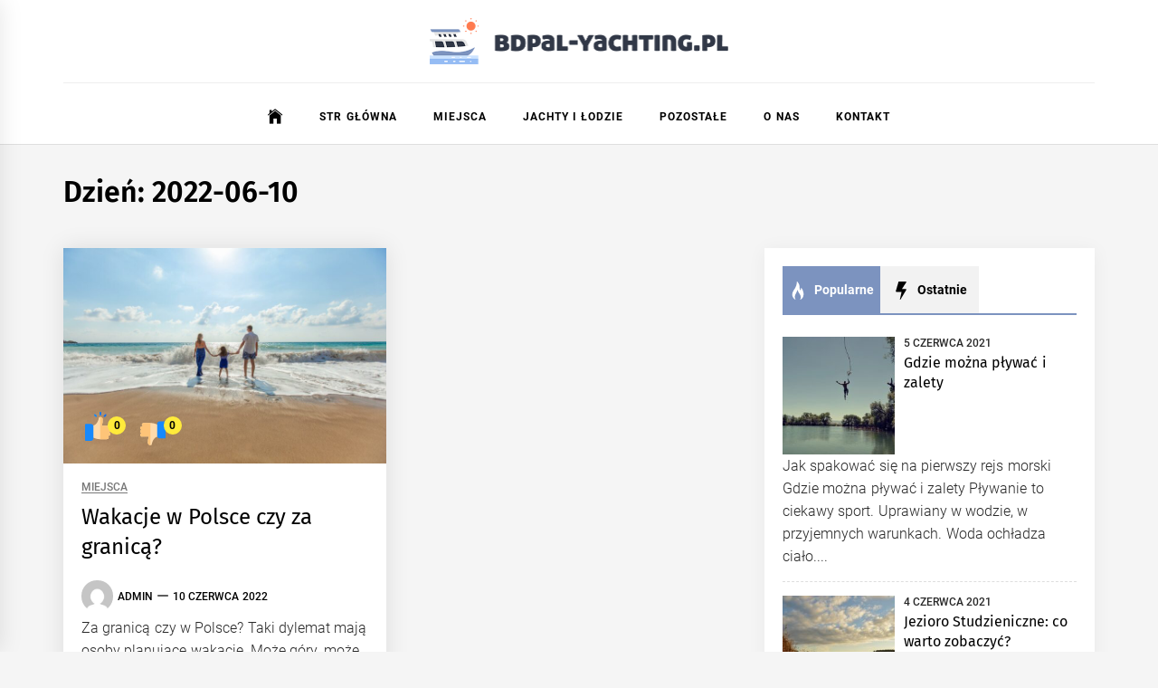

--- FILE ---
content_type: text/html; charset=UTF-8
request_url: https://bdpal-yachting.pl/2022/06/10/
body_size: 15738
content:
<!DOCTYPE html>
<html lang="pl-PL">
<head>
    <meta charset="UTF-8">
    <meta name="viewport" content="width=device-width, initial-scale=1.0">
    <link rel="profile" href="https://gmpg.org/xfn/11">

    <meta name='robots' content='noindex, follow' />

	<!-- This site is optimized with the Yoast SEO plugin v26.7 - https://yoast.com/wordpress/plugins/seo/ -->
	<title>10 czerwca 2022 - bdpal-yachting.pl</title>
	<meta property="og:locale" content="pl_PL" />
	<meta property="og:type" content="website" />
	<meta property="og:title" content="10 czerwca 2022 - bdpal-yachting.pl" />
	<meta property="og:url" content="https://bdpal-yachting.pl/2022/06/10/" />
	<meta property="og:site_name" content="bdpal-yachting.pl" />
	<meta name="twitter:card" content="summary_large_image" />
	<script type="application/ld+json" class="yoast-schema-graph">{"@context":"https://schema.org","@graph":[{"@type":"CollectionPage","@id":"https://bdpal-yachting.pl/2022/06/10/","url":"https://bdpal-yachting.pl/2022/06/10/","name":"10 czerwca 2022 - bdpal-yachting.pl","isPartOf":{"@id":"https://bdpal-yachting.pl/#website"},"primaryImageOfPage":{"@id":"https://bdpal-yachting.pl/2022/06/10/#primaryimage"},"image":{"@id":"https://bdpal-yachting.pl/2022/06/10/#primaryimage"},"thumbnailUrl":"https://bdpal-yachting.pl/wp-content/uploads/2022/06/walacje.jpg","breadcrumb":{"@id":"https://bdpal-yachting.pl/2022/06/10/#breadcrumb"},"inLanguage":"pl-PL"},{"@type":"ImageObject","inLanguage":"pl-PL","@id":"https://bdpal-yachting.pl/2022/06/10/#primaryimage","url":"https://bdpal-yachting.pl/wp-content/uploads/2022/06/walacje.jpg","contentUrl":"https://bdpal-yachting.pl/wp-content/uploads/2022/06/walacje.jpg","width":1920,"height":1280,"caption":"wakacje"},{"@type":"BreadcrumbList","@id":"https://bdpal-yachting.pl/2022/06/10/#breadcrumb","itemListElement":[{"@type":"ListItem","position":1,"name":"Home","item":"https://bdpal-yachting.pl/"},{"@type":"ListItem","position":2,"name":"Archives for 10 czerwca 2022"}]},{"@type":"WebSite","@id":"https://bdpal-yachting.pl/#website","url":"https://bdpal-yachting.pl/","name":"bdpal-yachting.pl","description":"Jachty, łódki i wszystko co pływa","publisher":{"@id":"https://bdpal-yachting.pl/#organization"},"potentialAction":[{"@type":"SearchAction","target":{"@type":"EntryPoint","urlTemplate":"https://bdpal-yachting.pl/?s={search_term_string}"},"query-input":{"@type":"PropertyValueSpecification","valueRequired":true,"valueName":"search_term_string"}}],"inLanguage":"pl-PL"},{"@type":"Organization","@id":"https://bdpal-yachting.pl/#organization","name":"bdpal-yachting.pl","url":"https://bdpal-yachting.pl/","logo":{"@type":"ImageObject","inLanguage":"pl-PL","@id":"https://bdpal-yachting.pl/#/schema/logo/image/","url":"https://bdpal-yachting.pl/wp-content/uploads/2022/01/cropped-3.png","contentUrl":"https://bdpal-yachting.pl/wp-content/uploads/2022/01/cropped-3.png","width":661,"height":102,"caption":"bdpal-yachting.pl"},"image":{"@id":"https://bdpal-yachting.pl/#/schema/logo/image/"}}]}</script>
	<!-- / Yoast SEO plugin. -->


<link rel="alternate" type="application/rss+xml" title="bdpal-yachting.pl &raquo; Kanał z wpisami" href="https://bdpal-yachting.pl/feed/" />
<link rel="alternate" type="application/rss+xml" title="bdpal-yachting.pl &raquo; Kanał z komentarzami" href="https://bdpal-yachting.pl/comments/feed/" />
<style id='wp-img-auto-sizes-contain-inline-css' type='text/css'>
img:is([sizes=auto i],[sizes^="auto," i]){contain-intrinsic-size:3000px 1500px}
/*# sourceURL=wp-img-auto-sizes-contain-inline-css */
</style>
<style id='wp-emoji-styles-inline-css' type='text/css'>

	img.wp-smiley, img.emoji {
		display: inline !important;
		border: none !important;
		box-shadow: none !important;
		height: 1em !important;
		width: 1em !important;
		margin: 0 0.07em !important;
		vertical-align: -0.1em !important;
		background: none !important;
		padding: 0 !important;
	}
/*# sourceURL=wp-emoji-styles-inline-css */
</style>
<style id='wp-block-library-inline-css' type='text/css'>
:root{--wp-block-synced-color:#7a00df;--wp-block-synced-color--rgb:122,0,223;--wp-bound-block-color:var(--wp-block-synced-color);--wp-editor-canvas-background:#ddd;--wp-admin-theme-color:#007cba;--wp-admin-theme-color--rgb:0,124,186;--wp-admin-theme-color-darker-10:#006ba1;--wp-admin-theme-color-darker-10--rgb:0,107,160.5;--wp-admin-theme-color-darker-20:#005a87;--wp-admin-theme-color-darker-20--rgb:0,90,135;--wp-admin-border-width-focus:2px}@media (min-resolution:192dpi){:root{--wp-admin-border-width-focus:1.5px}}.wp-element-button{cursor:pointer}:root .has-very-light-gray-background-color{background-color:#eee}:root .has-very-dark-gray-background-color{background-color:#313131}:root .has-very-light-gray-color{color:#eee}:root .has-very-dark-gray-color{color:#313131}:root .has-vivid-green-cyan-to-vivid-cyan-blue-gradient-background{background:linear-gradient(135deg,#00d084,#0693e3)}:root .has-purple-crush-gradient-background{background:linear-gradient(135deg,#34e2e4,#4721fb 50%,#ab1dfe)}:root .has-hazy-dawn-gradient-background{background:linear-gradient(135deg,#faaca8,#dad0ec)}:root .has-subdued-olive-gradient-background{background:linear-gradient(135deg,#fafae1,#67a671)}:root .has-atomic-cream-gradient-background{background:linear-gradient(135deg,#fdd79a,#004a59)}:root .has-nightshade-gradient-background{background:linear-gradient(135deg,#330968,#31cdcf)}:root .has-midnight-gradient-background{background:linear-gradient(135deg,#020381,#2874fc)}:root{--wp--preset--font-size--normal:16px;--wp--preset--font-size--huge:42px}.has-regular-font-size{font-size:1em}.has-larger-font-size{font-size:2.625em}.has-normal-font-size{font-size:var(--wp--preset--font-size--normal)}.has-huge-font-size{font-size:var(--wp--preset--font-size--huge)}.has-text-align-center{text-align:center}.has-text-align-left{text-align:left}.has-text-align-right{text-align:right}.has-fit-text{white-space:nowrap!important}#end-resizable-editor-section{display:none}.aligncenter{clear:both}.items-justified-left{justify-content:flex-start}.items-justified-center{justify-content:center}.items-justified-right{justify-content:flex-end}.items-justified-space-between{justify-content:space-between}.screen-reader-text{border:0;clip-path:inset(50%);height:1px;margin:-1px;overflow:hidden;padding:0;position:absolute;width:1px;word-wrap:normal!important}.screen-reader-text:focus{background-color:#ddd;clip-path:none;color:#444;display:block;font-size:1em;height:auto;left:5px;line-height:normal;padding:15px 23px 14px;text-decoration:none;top:5px;width:auto;z-index:100000}html :where(.has-border-color){border-style:solid}html :where([style*=border-top-color]){border-top-style:solid}html :where([style*=border-right-color]){border-right-style:solid}html :where([style*=border-bottom-color]){border-bottom-style:solid}html :where([style*=border-left-color]){border-left-style:solid}html :where([style*=border-width]){border-style:solid}html :where([style*=border-top-width]){border-top-style:solid}html :where([style*=border-right-width]){border-right-style:solid}html :where([style*=border-bottom-width]){border-bottom-style:solid}html :where([style*=border-left-width]){border-left-style:solid}html :where(img[class*=wp-image-]){height:auto;max-width:100%}:where(figure){margin:0 0 1em}html :where(.is-position-sticky){--wp-admin--admin-bar--position-offset:var(--wp-admin--admin-bar--height,0px)}@media screen and (max-width:600px){html :where(.is-position-sticky){--wp-admin--admin-bar--position-offset:0px}}

/*# sourceURL=wp-block-library-inline-css */
</style><style id='global-styles-inline-css' type='text/css'>
:root{--wp--preset--aspect-ratio--square: 1;--wp--preset--aspect-ratio--4-3: 4/3;--wp--preset--aspect-ratio--3-4: 3/4;--wp--preset--aspect-ratio--3-2: 3/2;--wp--preset--aspect-ratio--2-3: 2/3;--wp--preset--aspect-ratio--16-9: 16/9;--wp--preset--aspect-ratio--9-16: 9/16;--wp--preset--color--black: #000000;--wp--preset--color--cyan-bluish-gray: #abb8c3;--wp--preset--color--white: #ffffff;--wp--preset--color--pale-pink: #f78da7;--wp--preset--color--vivid-red: #cf2e2e;--wp--preset--color--luminous-vivid-orange: #ff6900;--wp--preset--color--luminous-vivid-amber: #fcb900;--wp--preset--color--light-green-cyan: #7bdcb5;--wp--preset--color--vivid-green-cyan: #00d084;--wp--preset--color--pale-cyan-blue: #8ed1fc;--wp--preset--color--vivid-cyan-blue: #0693e3;--wp--preset--color--vivid-purple: #9b51e0;--wp--preset--gradient--vivid-cyan-blue-to-vivid-purple: linear-gradient(135deg,rgb(6,147,227) 0%,rgb(155,81,224) 100%);--wp--preset--gradient--light-green-cyan-to-vivid-green-cyan: linear-gradient(135deg,rgb(122,220,180) 0%,rgb(0,208,130) 100%);--wp--preset--gradient--luminous-vivid-amber-to-luminous-vivid-orange: linear-gradient(135deg,rgb(252,185,0) 0%,rgb(255,105,0) 100%);--wp--preset--gradient--luminous-vivid-orange-to-vivid-red: linear-gradient(135deg,rgb(255,105,0) 0%,rgb(207,46,46) 100%);--wp--preset--gradient--very-light-gray-to-cyan-bluish-gray: linear-gradient(135deg,rgb(238,238,238) 0%,rgb(169,184,195) 100%);--wp--preset--gradient--cool-to-warm-spectrum: linear-gradient(135deg,rgb(74,234,220) 0%,rgb(151,120,209) 20%,rgb(207,42,186) 40%,rgb(238,44,130) 60%,rgb(251,105,98) 80%,rgb(254,248,76) 100%);--wp--preset--gradient--blush-light-purple: linear-gradient(135deg,rgb(255,206,236) 0%,rgb(152,150,240) 100%);--wp--preset--gradient--blush-bordeaux: linear-gradient(135deg,rgb(254,205,165) 0%,rgb(254,45,45) 50%,rgb(107,0,62) 100%);--wp--preset--gradient--luminous-dusk: linear-gradient(135deg,rgb(255,203,112) 0%,rgb(199,81,192) 50%,rgb(65,88,208) 100%);--wp--preset--gradient--pale-ocean: linear-gradient(135deg,rgb(255,245,203) 0%,rgb(182,227,212) 50%,rgb(51,167,181) 100%);--wp--preset--gradient--electric-grass: linear-gradient(135deg,rgb(202,248,128) 0%,rgb(113,206,126) 100%);--wp--preset--gradient--midnight: linear-gradient(135deg,rgb(2,3,129) 0%,rgb(40,116,252) 100%);--wp--preset--font-size--small: 13px;--wp--preset--font-size--medium: 20px;--wp--preset--font-size--large: 36px;--wp--preset--font-size--x-large: 42px;--wp--preset--spacing--20: 0.44rem;--wp--preset--spacing--30: 0.67rem;--wp--preset--spacing--40: 1rem;--wp--preset--spacing--50: 1.5rem;--wp--preset--spacing--60: 2.25rem;--wp--preset--spacing--70: 3.38rem;--wp--preset--spacing--80: 5.06rem;--wp--preset--shadow--natural: 6px 6px 9px rgba(0, 0, 0, 0.2);--wp--preset--shadow--deep: 12px 12px 50px rgba(0, 0, 0, 0.4);--wp--preset--shadow--sharp: 6px 6px 0px rgba(0, 0, 0, 0.2);--wp--preset--shadow--outlined: 6px 6px 0px -3px rgb(255, 255, 255), 6px 6px rgb(0, 0, 0);--wp--preset--shadow--crisp: 6px 6px 0px rgb(0, 0, 0);}:where(.is-layout-flex){gap: 0.5em;}:where(.is-layout-grid){gap: 0.5em;}body .is-layout-flex{display: flex;}.is-layout-flex{flex-wrap: wrap;align-items: center;}.is-layout-flex > :is(*, div){margin: 0;}body .is-layout-grid{display: grid;}.is-layout-grid > :is(*, div){margin: 0;}:where(.wp-block-columns.is-layout-flex){gap: 2em;}:where(.wp-block-columns.is-layout-grid){gap: 2em;}:where(.wp-block-post-template.is-layout-flex){gap: 1.25em;}:where(.wp-block-post-template.is-layout-grid){gap: 1.25em;}.has-black-color{color: var(--wp--preset--color--black) !important;}.has-cyan-bluish-gray-color{color: var(--wp--preset--color--cyan-bluish-gray) !important;}.has-white-color{color: var(--wp--preset--color--white) !important;}.has-pale-pink-color{color: var(--wp--preset--color--pale-pink) !important;}.has-vivid-red-color{color: var(--wp--preset--color--vivid-red) !important;}.has-luminous-vivid-orange-color{color: var(--wp--preset--color--luminous-vivid-orange) !important;}.has-luminous-vivid-amber-color{color: var(--wp--preset--color--luminous-vivid-amber) !important;}.has-light-green-cyan-color{color: var(--wp--preset--color--light-green-cyan) !important;}.has-vivid-green-cyan-color{color: var(--wp--preset--color--vivid-green-cyan) !important;}.has-pale-cyan-blue-color{color: var(--wp--preset--color--pale-cyan-blue) !important;}.has-vivid-cyan-blue-color{color: var(--wp--preset--color--vivid-cyan-blue) !important;}.has-vivid-purple-color{color: var(--wp--preset--color--vivid-purple) !important;}.has-black-background-color{background-color: var(--wp--preset--color--black) !important;}.has-cyan-bluish-gray-background-color{background-color: var(--wp--preset--color--cyan-bluish-gray) !important;}.has-white-background-color{background-color: var(--wp--preset--color--white) !important;}.has-pale-pink-background-color{background-color: var(--wp--preset--color--pale-pink) !important;}.has-vivid-red-background-color{background-color: var(--wp--preset--color--vivid-red) !important;}.has-luminous-vivid-orange-background-color{background-color: var(--wp--preset--color--luminous-vivid-orange) !important;}.has-luminous-vivid-amber-background-color{background-color: var(--wp--preset--color--luminous-vivid-amber) !important;}.has-light-green-cyan-background-color{background-color: var(--wp--preset--color--light-green-cyan) !important;}.has-vivid-green-cyan-background-color{background-color: var(--wp--preset--color--vivid-green-cyan) !important;}.has-pale-cyan-blue-background-color{background-color: var(--wp--preset--color--pale-cyan-blue) !important;}.has-vivid-cyan-blue-background-color{background-color: var(--wp--preset--color--vivid-cyan-blue) !important;}.has-vivid-purple-background-color{background-color: var(--wp--preset--color--vivid-purple) !important;}.has-black-border-color{border-color: var(--wp--preset--color--black) !important;}.has-cyan-bluish-gray-border-color{border-color: var(--wp--preset--color--cyan-bluish-gray) !important;}.has-white-border-color{border-color: var(--wp--preset--color--white) !important;}.has-pale-pink-border-color{border-color: var(--wp--preset--color--pale-pink) !important;}.has-vivid-red-border-color{border-color: var(--wp--preset--color--vivid-red) !important;}.has-luminous-vivid-orange-border-color{border-color: var(--wp--preset--color--luminous-vivid-orange) !important;}.has-luminous-vivid-amber-border-color{border-color: var(--wp--preset--color--luminous-vivid-amber) !important;}.has-light-green-cyan-border-color{border-color: var(--wp--preset--color--light-green-cyan) !important;}.has-vivid-green-cyan-border-color{border-color: var(--wp--preset--color--vivid-green-cyan) !important;}.has-pale-cyan-blue-border-color{border-color: var(--wp--preset--color--pale-cyan-blue) !important;}.has-vivid-cyan-blue-border-color{border-color: var(--wp--preset--color--vivid-cyan-blue) !important;}.has-vivid-purple-border-color{border-color: var(--wp--preset--color--vivid-purple) !important;}.has-vivid-cyan-blue-to-vivid-purple-gradient-background{background: var(--wp--preset--gradient--vivid-cyan-blue-to-vivid-purple) !important;}.has-light-green-cyan-to-vivid-green-cyan-gradient-background{background: var(--wp--preset--gradient--light-green-cyan-to-vivid-green-cyan) !important;}.has-luminous-vivid-amber-to-luminous-vivid-orange-gradient-background{background: var(--wp--preset--gradient--luminous-vivid-amber-to-luminous-vivid-orange) !important;}.has-luminous-vivid-orange-to-vivid-red-gradient-background{background: var(--wp--preset--gradient--luminous-vivid-orange-to-vivid-red) !important;}.has-very-light-gray-to-cyan-bluish-gray-gradient-background{background: var(--wp--preset--gradient--very-light-gray-to-cyan-bluish-gray) !important;}.has-cool-to-warm-spectrum-gradient-background{background: var(--wp--preset--gradient--cool-to-warm-spectrum) !important;}.has-blush-light-purple-gradient-background{background: var(--wp--preset--gradient--blush-light-purple) !important;}.has-blush-bordeaux-gradient-background{background: var(--wp--preset--gradient--blush-bordeaux) !important;}.has-luminous-dusk-gradient-background{background: var(--wp--preset--gradient--luminous-dusk) !important;}.has-pale-ocean-gradient-background{background: var(--wp--preset--gradient--pale-ocean) !important;}.has-electric-grass-gradient-background{background: var(--wp--preset--gradient--electric-grass) !important;}.has-midnight-gradient-background{background: var(--wp--preset--gradient--midnight) !important;}.has-small-font-size{font-size: var(--wp--preset--font-size--small) !important;}.has-medium-font-size{font-size: var(--wp--preset--font-size--medium) !important;}.has-large-font-size{font-size: var(--wp--preset--font-size--large) !important;}.has-x-large-font-size{font-size: var(--wp--preset--font-size--x-large) !important;}
/*# sourceURL=global-styles-inline-css */
</style>

<style id='classic-theme-styles-inline-css' type='text/css'>
/*! This file is auto-generated */
.wp-block-button__link{color:#fff;background-color:#32373c;border-radius:9999px;box-shadow:none;text-decoration:none;padding:calc(.667em + 2px) calc(1.333em + 2px);font-size:1.125em}.wp-block-file__button{background:#32373c;color:#fff;text-decoration:none}
/*# sourceURL=/wp-includes/css/classic-themes.min.css */
</style>
<link rel='stylesheet' id='infinity-news-google-fonts-css' href='https://bdpal-yachting.pl/wp-content/fonts/2f48e7050e7cf186021e605524bc1ac9.css?ver=1.4.10' type='text/css' media='all' />
<link rel='stylesheet' id='ionicons-css' href='https://bdpal-yachting.pl/wp-content/themes/infinity-news/assets/lib/ionicons/css/ionicons.min.css?ver=6.9' type='text/css' media='all' />
<link rel='stylesheet' id='slick-css' href='https://bdpal-yachting.pl/wp-content/themes/infinity-news/assets/lib/slick/css/slick.min.css?ver=6.9' type='text/css' media='all' />
<link rel='stylesheet' id='magnific-popup-css' href='https://bdpal-yachting.pl/wp-content/themes/infinity-news/assets/lib/magnific-popup/magnific-popup.css?ver=6.9' type='text/css' media='all' />
<link rel='stylesheet' id='sidr-nav-css' href='https://bdpal-yachting.pl/wp-content/themes/infinity-news/assets/lib/sidr/css/jquery.sidr.dark.css?ver=6.9' type='text/css' media='all' />
<link rel='stylesheet' id='infinity-news-style-css' href='https://bdpal-yachting.pl/wp-content/themes/infinity-news/style.css?ver=1.4.10' type='text/css' media='all' />
<style id='infinity-news-style-inline-css' type='text/css'>
.block-title-wrapper .block-title-bg, .block-title-wrapper .title-controls-bg{background: #f5f5f5}
/*# sourceURL=infinity-news-style-inline-css */
</style>
<link rel='stylesheet' id='booster-extension-social-icons-css' href='https://bdpal-yachting.pl/wp-content/plugins/booster-extension/assets/css/social-icons.min.css?ver=6.9' type='text/css' media='all' />
<link rel='stylesheet' id='booster-extension-style-css' href='https://bdpal-yachting.pl/wp-content/plugins/booster-extension/assets/css/style.css?ver=6.9' type='text/css' media='all' />
<script type="text/javascript" src="https://bdpal-yachting.pl/wp-includes/js/jquery/jquery.min.js?ver=3.7.1" id="jquery-core-js"></script>
<script type="text/javascript" src="https://bdpal-yachting.pl/wp-includes/js/jquery/jquery-migrate.min.js?ver=3.4.1" id="jquery-migrate-js"></script>
<link rel="https://api.w.org/" href="https://bdpal-yachting.pl/wp-json/" /><link rel="EditURI" type="application/rsd+xml" title="RSD" href="https://bdpal-yachting.pl/xmlrpc.php?rsd" />
<meta name="generator" content="WordPress 6.9" />
		<script>
			var jabvfcr = {
				selector: "DIV.site-info",
				manipulation: "html",
				html: 'Bdpal-yachting.pl - Jachty, łódki i wszystko co pływa'
			};
		</script>
				<style type="text/css">
					.site-title,
			.site-description {
				position: absolute;
				clip: rect(1px, 1px, 1px, 1px);
			}
				</style>
		<link rel="icon" href="https://bdpal-yachting.pl/wp-content/uploads/2022/01/cropped-3fav-32x32.png" sizes="32x32" />
<link rel="icon" href="https://bdpal-yachting.pl/wp-content/uploads/2022/01/cropped-3fav-192x192.png" sizes="192x192" />
<link rel="apple-touch-icon" href="https://bdpal-yachting.pl/wp-content/uploads/2022/01/cropped-3fav-180x180.png" />
<meta name="msapplication-TileImage" content="https://bdpal-yachting.pl/wp-content/uploads/2022/01/cropped-3fav-270x270.png" />
		<style type="text/css" id="wp-custom-css">
			.site .widget .tab-head .twp-nav-tabs {border-color: #7c93bf;}
.pagination {margin-top: 20px;}
.block-bg-alt, .slide-icon-1, button, input[type="button"], input[type="reset"], input[type="submit"],input[type="submit"]:hover, .site .widget .tab-head .twp-nav-tabs > li.active > a, .site .widget .tab-head .twp-nav-tabs > li > a:focus, .site .widget .tab-head .twp-nav-tabs > li > a:hover, .site .widget .tab-head .twp-nav-tabs > li.active > a:focus, .site .widget .tab-head .twp-nav-tabs > li.active > a:hover {background: #7c93bf;}
.main-navigation .menu ul > li.current-menu-item > a, .main-navigation .menu ul > li.current-post-ancestor > a, .nav-links .page-numbers.current, .nav-links .page-numbers:hover, .nav-links .page-numbers:focus, .woocommerce nav.woocommerce-pagination ul li a:focus, .woocommerce nav.woocommerce-pagination ul li a:hover, .woocommerce nav.woocommerce-pagination ul li span.current {color: #7c93bf;}
.single-post .twp-post-content .entry-content a:not(.more-link):not(.button), .entry-summary a:not(.more-link):not(.button), .widget_text a:not(.more-link):not(.button), .floating-post-navigation a {font-weight: bold;color: #7c93bf;}
.scroll-up, a:hover {color: #7c93bf;border-color: #fff;}
.custom-logo {max-width: 330px;}

.tab-comments {display:none;}
.recommendation-panel-content,.site-topbar{display:none !important;}
html {padding-bottom:0px !important;}
.post, .page {margin:0px !important;}
.main-navigation .nav-right {display: none;}
div.menu {text-align: center;}
.main-navigation .menu ul {margin: 0 auto; display: inline-block;}
.navigation-area::before {background: none;border-top: 1px solid #eee;padding-bottom: 7px;}
.twp-blocks {padding-bottom: 0px;}
.entry-title a {background: none;}
.post-panel .entry-content, .story-leader .post-panel .entry-content {padding: 20px;}
.twp-align-center .site-branding, .twp-align-center .site-header-banner {margin: 0;}
.h1, .h2, .h3, h1, h2, h3 {margin-top: 30px; margin-bottom: 0;}
.entry-title {margin-bottom: 20px !important;}
.home-carousel-overlay .entry-meta-category a, .block-bg-alt .entry-meta-category a {background: #111;}
.block-bg-alt .entry-title a {background: none;}
.main-navigation .menu ul > li > a {padding: 0 20px;}
.block-bg-alt .entry-title a:hover {color: #fff;}
article.story-list:nth-of-type(8),article.story-list:nth-of-type(9),article.story-list:nth-of-type(10),article.story-list:nth-of-type(11),article.story-list:nth-of-type(12),article.story-list:nth-of-type(13),article.story-list:nth-of-type(14),article.story-list:nth-of-type(15),article.story-list:nth-of-type(16),article.story-list:nth-of-type(17) {display: none;}
#comments .comment-body .comment-content, .floating-post-navigation .floating-navigation-title {background: #fff;}
#comments .comment-body .comment-content::before {border-color: transparent transparent #fff transparent;}
.floating-post-navigation .floating-navigation-title {font-size: 15px;padding: 10px 60px 10px 20px;line-height: 19px;width: calc(100% - 80px);}
.twp-blocks .story-list .post-panel .entry-content .entry-title {height: auto;}
.post-wrapper .post-thumbnail img {max-height: 260px;object-fit: cover;}		</style>
		</head>

<body class="archive date wp-custom-logo wp-embed-responsive wp-theme-infinity-news booster-extension hfeed right-sidebar archive-layout-1 no-offcanvas">

<div id="page" class="site">
    <a class="skip-link screen-reader-text" href="#content">Skip to content</a>

    
    <header id="masthead" class="site-header " >

        
        <div class="site-middlebar flex-block twp-align-center">
            <div class="wrapper">
                <div class="middlebar-items flex-block-items">
                    
                    <div class="site-branding">
                        <a href="https://bdpal-yachting.pl/" class="custom-logo-link" rel="home"><img width="661" height="102" src="https://bdpal-yachting.pl/wp-content/uploads/2022/01/cropped-3.png" class="custom-logo" alt="bdpal-yachting.pl" decoding="async" fetchpriority="high" srcset="https://bdpal-yachting.pl/wp-content/uploads/2022/01/cropped-3.png 661w, https://bdpal-yachting.pl/wp-content/uploads/2022/01/cropped-3-300x46.png 300w" sizes="(max-width: 661px) 100vw, 661px" /></a>                            <p class="site-title">
                                <a href="https://bdpal-yachting.pl/" rel="home">bdpal-yachting.pl</a>
                            </p>
                                                    <p class="site-description">
                               <span>Jachty, łódki i wszystko co pływa</span>
                            </p>
                                            </div><!-- .site-branding -->

                    
                </div>
            </div>
        </div>
        <nav id="site-navigation" class="main-navigation">
            <div class="wrapper">
                <div class="navigation-area">
                    
                    <div class="toggle-menu" aria-controls="primary-menu" aria-expanded="false">
                        <a class="offcanvas-toggle" href="#">
                            <div class="trigger-icon">
                               <span class="menu-label">
                                    Menu                                </span>
                            </div>
                        </a>
                    </div>

                    <div class="menu"><ul id="primary-menu" class="menu"><li class="brand-home"><a title="Home" href="https://bdpal-yachting.pl"><span class='icon ion-ios-home'></span></a></li><li id="menu-item-3715" class="menu-item menu-item-type-post_type menu-item-object-page menu-item-3715"><a href="https://bdpal-yachting.pl/home-7/">Str główna</a></li>
<li id="menu-item-3716" class="menu-item menu-item-type-taxonomy menu-item-object-category menu-item-3716"><a href="https://bdpal-yachting.pl/category/miejsca/">Miejsca</a></li>
<li id="menu-item-3717" class="menu-item menu-item-type-taxonomy menu-item-object-category menu-item-3717"><a href="https://bdpal-yachting.pl/category/jachty-i-lodzie/">Jachty i łodzie</a></li>
<li id="menu-item-3823" class="menu-item menu-item-type-taxonomy menu-item-object-category menu-item-3823"><a href="https://bdpal-yachting.pl/category/pozostale/">Pozostałe</a></li>
<li id="menu-item-3718" class="menu-item menu-item-type-post_type menu-item-object-page menu-item-3718"><a href="https://bdpal-yachting.pl/o-nas/">O nas</a></li>
<li id="menu-item-3719" class="menu-item menu-item-type-post_type menu-item-object-page menu-item-3719"><a href="https://bdpal-yachting.pl/kontakt/">Kontakt</a></li>
</ul></div>
                    <div class="nav-right">

                        
                                            </div>

                </div>
            </div>
        </nav><!-- #site-navigation -->
    </header><!-- #masthead -->

    
        <div class="twp-inner-banner">
            <div class="wrapper">

                
                
                    
                    
                        <div class="twp-banner-details">
                            <header class="page-header">
                                <h1 class="page-title">Dzień: <span>2022-06-10</span></h1>                            </header><!-- .page-header -->
                        </div>
                    
            </div>
        </div>
    
            <div id="content" class="site-content">
    
	<div id="primary" class="content-area">

		<main id="main" class="site-main">

		
			<div class="article-wraper">
				
<article id="post-3796" class="post-3796 post type-post status-publish format-standard has-post-thumbnail hentry category-miejsca" >

			<div class="post-wrapper">
	
		<div class="post-thumbnail" >

						<a href="https://bdpal-yachting.pl/wakacje-w-polsce-czy-za-granica/" aria-hidden="true" tabindex="-1">
				<img width="768" height="512" src="https://bdpal-yachting.pl/wp-content/uploads/2022/06/walacje-768x512.jpg" class="attachment-medium_large size-medium_large wp-post-image" alt="Wakacje w Polsce czy za granicą?" decoding="async" srcset="https://bdpal-yachting.pl/wp-content/uploads/2022/06/walacje-768x512.jpg 768w, https://bdpal-yachting.pl/wp-content/uploads/2022/06/walacje-300x200.jpg 300w, https://bdpal-yachting.pl/wp-content/uploads/2022/06/walacje-1024x683.jpg 1024w, https://bdpal-yachting.pl/wp-content/uploads/2022/06/walacje-1536x1024.jpg 1536w, https://bdpal-yachting.pl/wp-content/uploads/2022/06/walacje.jpg 1920w" sizes="(max-width: 768px) 100vw, 768px" />
			</a>

			
			<div class="twp-like-dislike-button twp-like-dislike-thumb">

				
				<span data-id="3796" id="twp-post-like" class="twp-post-like-dislike can-like">
		            <img src="https://bdpal-yachting.pl/wp-content/plugins/booster-extension//assets/icon/thumbs-up.svg" />		        </span>

				<span class="twp-like-count">
		            0		        </span>

				
				<span data-id="3796" id="twp-post-dislike" class="twp-post-like-dislike can-dislike ">
		            <img src="https://bdpal-yachting.pl/wp-content/plugins/booster-extension//assets/icon/thumbs-down.svg" />		            
		        </span>

				<span class="twp-dislike-count">
		            0		        </span>

			</div>

		
        </div>

        		
		<div class="article-details ">
			
			
		    <div class="twp-post-content">

		    	
				
					<header class="entry-header">

						<div class="entry-meta entry-meta-category">
								<a class="twp_cat_miejsca" href="https://bdpal-yachting.pl/category/miejsca/" rel="category tag">Miejsca</a>

							</div><h2 class="entry-title"><a href="https://bdpal-yachting.pl/wakacje-w-polsce-czy-za-granica/" rel="bookmark">Wakacje w Polsce czy za granicą?</a></h2>
						<div class="entry-meta">
	                        <span class="author-img"><img alt='' src='https://secure.gravatar.com/avatar/c7b5b193ae9e48d3a06ccdeac9bddf2d9715f2605a4b041f209fe726c18fe240?s=96&#038;d=mm&#038;r=g' srcset='https://secure.gravatar.com/avatar/c7b5b193ae9e48d3a06ccdeac9bddf2d9715f2605a4b041f209fe726c18fe240?s=192&#038;d=mm&#038;r=g 2x' class='avatar avatar-96 photo avatar-img' height='96' width='96' decoding='async'/></span><span class="byline"> <a class="url fn n" href="https://bdpal-yachting.pl/author/admin/">admin</a></span><span class='sep-date-author'><i class='ion ion-ios-remove'></i></span><span class="posted-on"><a href="https://bdpal-yachting.pl/2022/06/10/" rel="bookmark"><time class="entry-date published updated" datetime="2022-06-10T16:56:49+00:00">10 czerwca 2022</time></a></span>	                    </div><!-- .entry-meta -->

					</header><!-- .entry-header -->

				
				<div class="entry-content">
					Za granicą czy w Polsce? Taki dylemat mają osoby planujące wakację. Może góry, może polski Bałtyk, a może zagraniczne kurorty. Większość Polaków wyjeżdża na wakacje za granicę nie będąc w...<div class='archive-like-share'>

		<div class=" twp-social-share-layout-2  booster-clear">

			<a class="twp-toggle-share" href="javascript:void(0)"><span>Share</span><svg class="booster-svg" aria-hidden="true" role="img" focusable="false" viewBox="0 0 24 24" xmlns="http://www.w3.org/2000/svg" width="24" height="24"><path fill="currentColor" d="M5 7c2.761 0 5 2.239 5 5s-2.239 5-5 5-5-2.239-5-5 2.239-5 5-5zm11.122 12.065c-.073.301-.122.611-.122.935 0 2.209 1.791 4 4 4s4-1.791 4-4-1.791-4-4-4c-1.165 0-2.204.506-2.935 1.301l-5.488-2.927c-.23.636-.549 1.229-.943 1.764l5.488 2.927zm7.878-15.065c0-2.209-1.791-4-4-4s-4 1.791-4 4c0 .324.049.634.122.935l-5.488 2.927c.395.535.713 1.127.943 1.764l5.488-2.927c.731.795 1.77 1.301 2.935 1.301 2.209 0 4-1.791 4-4z" /></svg></a>
		    <div class="twp-share-container">
				<div class="twp-social-icons twp-social-facebook">										<a class="twp-icon-holder" rel="nofollow"  onclick="twp_be_popup_new_window( event,'https://www.facebook.com/sharer/sharer.php?u=http://bdpal-yachting.pl/wakacje-w-polsce-czy-za-granica/'); "  href="https://www.facebook.com/sharer/sharer.php?u=http://bdpal-yachting.pl/wakacje-w-polsce-czy-za-granica/" >
			                                <svg class="booster-svg" aria-hidden="true" role="img" focusable="false" viewBox="0 0 24 24" xmlns="http://www.w3.org/2000/svg" width="24" height="24"><path fill="currentColor" d="M22.675 0h-21.35c-.732 0-1.325.593-1.325 1.325v21.351c0 .731.593 1.324 1.325 1.324h11.495v-9.294h-3.128v-3.622h3.128v-2.671c0-3.1 1.893-4.788 4.659-4.788 1.325 0 2.463.099 2.795.143v3.24l-1.918.001c-1.504 0-1.795.715-1.795 1.763v2.313h3.587l-.467 3.622h-3.12v9.293h6.116c.73 0 1.323-.593 1.323-1.325v-21.35c0-.732-.593-1.325-1.325-1.325z" /></svg>										</a>
									</div><div class="twp-social-icons twp-social-twitter">										<a class="twp-icon-holder" rel="nofollow"  onclick="twp_be_popup_new_window( event,'https://twitter.com/intent/tweet?text=Wakacje%20w%20Polsce%20czy%20za%20granicą?&#038;url=http://bdpal-yachting.pl/wakacje-w-polsce-czy-za-granica/'); "  href="https://twitter.com/intent/tweet?text=Wakacje%20w%20Polsce%20czy%20za%20granicą?&#038;url=http://bdpal-yachting.pl/wakacje-w-polsce-czy-za-granica/" >
			                                <svg class="booster-svg" aria-hidden="true" role="img" focusable="false" viewBox="0 0 24 24" xmlns="http://www.w3.org/2000/svg" width="24" height="24"><path fill="currentColor" d="M18.244 2.25h3.308l-7.227 8.26 8.502 11.24H16.17l-5.214-6.817L4.99 21.75H1.68l7.73-8.835L1.254 2.25H8.08l4.713 6.231zm-1.161 17.52h1.833L7.084 4.126H5.117z"></path></svg>										</a>
									</div><div class="twp-social-icons twp-social-pinterest">										<a class="twp-icon-holder" rel="nofollow" href="javascript:twp_be_pinterest()">
											<svg class="booster-svg" aria-hidden="true" role="img" focusable="false" viewBox="0 0 24 24" xmlns="http://www.w3.org/2000/svg" width="24" height="24"><path fill="currentColor" d="M12.289,2C6.617,2,3.606,5.648,3.606,9.622c0,1.846,1.025,4.146,2.666,4.878c0.25,0.111,0.381,0.063,0.439-0.169 c0.044-0.175,0.267-1.029,0.365-1.428c0.032-0.128,0.017-0.237-0.091-0.362C6.445,11.911,6.01,10.75,6.01,9.668 c0-2.777,2.194-5.464,5.933-5.464c3.23,0,5.49,2.108,5.49,5.122c0,3.407-1.794,5.768-4.13,5.768c-1.291,0-2.257-1.021-1.948-2.277 c0.372-1.495,1.089-3.112,1.089-4.191c0-0.967-0.542-1.775-1.663-1.775c-1.319,0-2.379,1.309-2.379,3.059 c0,1.115,0.394,1.869,0.394,1.869s-1.302,5.279-1.54,6.261c-0.405,1.666,0.053,4.368,0.094,4.604 c0.021,0.126,0.167,0.169,0.25,0.063c0.129-0.165,1.699-2.419,2.142-4.051c0.158-0.59,0.817-2.995,0.817-2.995 c0.43,0.784,1.681,1.446,3.013,1.446c3.963,0,6.822-3.494,6.822-7.833C20.394,5.112,16.849,2,12.289,2"></path></svg>										</a>
									</div><div class="twp-social-icons twp-social-linkedin">										<a class="twp-icon-holder" rel="nofollow"  onclick="twp_be_popup_new_window( event,'http://www.linkedin.com/shareArticle?mini=true&#038;title=Wakacje%20w%20Polsce%20czy%20za%20granicą?&#038;url=http://bdpal-yachting.pl/wakacje-w-polsce-czy-za-granica/'); "  href="http://www.linkedin.com/shareArticle?mini=true&#038;title=Wakacje%20w%20Polsce%20czy%20za%20granicą?&#038;url=http://bdpal-yachting.pl/wakacje-w-polsce-czy-za-granica/" >
											<svg class="booster-svg" aria-hidden="true" role="img" focusable="false" viewBox="0 0 24 24" xmlns="http://www.w3.org/2000/svg" width="24" height="24"><path fill="currentColor" d="M19.7,3H4.3C3.582,3,3,3.582,3,4.3v15.4C3,20.418,3.582,21,4.3,21h15.4c0.718,0,1.3-0.582,1.3-1.3V4.3 C21,3.582,20.418,3,19.7,3z M8.339,18.338H5.667v-8.59h2.672V18.338z M7.004,8.574c-0.857,0-1.549-0.694-1.549-1.548 c0-0.855,0.691-1.548,1.549-1.548c0.854,0,1.547,0.694,1.547,1.548C8.551,7.881,7.858,8.574,7.004,8.574z M18.339,18.338h-2.669 v-4.177c0-0.996-0.017-2.278-1.387-2.278c-1.389,0-1.601,1.086-1.601,2.206v4.249h-2.667v-8.59h2.559v1.174h0.037 c0.356-0.675,1.227-1.387,2.526-1.387c2.703,0,3.203,1.779,3.203,4.092V18.338z"></path></svg>										</a>
										</div>			</div>
		</div>

	</div>				</div><!-- .entry-content -->

								<footer class="entry-footer">
									</footer><!-- .entry-footer -->
			</div>

		</div>

			</div>
	
</article><!-- #post-3796 -->			</div>

			
		</main><!-- #main -->
	</div><!-- #primary -->


<aside id="secondary" class="widget-area">
	<div id="infinity-news-tabbed-3" class="widget infinity_news_widget_tabbed">            <div class="tabbed-container">
                <div class="tab-head">
                    <ul class="twp-nav-tabs" >
                        <li id="tab-popular" class="tab tab-popular active">
                            <a href="javascript:void(0)">
                                <span class="fire-icon tab-icon">
                                    <svg version="1.1" id="fire-icon" xmlns="http://www.w3.org/2000/svg" xmlns:xlink="http://www.w3.org/1999/xlink" x="0px" y="0px" fill="currentcolor" viewBox="0 0 611.999 611.999" style="enable-background:new 0 0 611.999 611.999;" xml:space="preserve">
                                        <g>
                                            <path d="M216.02,611.195c5.978,3.178,12.284-3.704,8.624-9.4c-19.866-30.919-38.678-82.947-8.706-149.952
                                                c49.982-111.737,80.396-169.609,80.396-169.609s16.177,67.536,60.029,127.585c42.205,57.793,65.306,130.478,28.064,191.029
                                                c-3.495,5.683,2.668,12.388,8.607,9.349c46.1-23.582,97.806-70.885,103.64-165.017c2.151-28.764-1.075-69.034-17.206-119.851
                                                c-20.741-64.406-46.239-94.459-60.992-107.365c-4.413-3.861-11.276-0.439-10.914,5.413c4.299,69.494-21.845,87.129-36.726,47.386
                                                c-5.943-15.874-9.409-43.33-9.409-76.766c0-55.665-16.15-112.967-51.755-159.531c-9.259-12.109-20.093-23.424-32.523-33.073
                                                c-4.5-3.494-11.023,0.018-10.611,5.7c2.734,37.736,0.257,145.885-94.624,275.089c-86.029,119.851-52.693,211.896-40.864,236.826
                                                C153.666,566.767,185.212,594.814,216.02,611.195z"/>
                                        </g>
                                    </svg>
                                </span>
                                Popularne                            </a>
                        </li>
                        <li id="tab-recent" class="tab tab-recent">
                            <a href="javascript:void(0)">
                                <span class="flash-icon tab-icon">
                                    <svg version="1.1" id="flash-icon" xmlns="http://www.w3.org/2000/svg" fill="currentcolor" xmlns:xlink="http://www.w3.org/1999/xlink" x="0px" y="0px" viewBox="0 0 612 612" style="enable-background:new 0 0 612 612;" xml:space="preserve">
                                        <g>
                                            <path d="M286.363,607.148l195.851-325.636c7.954-13.225-1.571-30.069-17.003-30.069H334.436L479.335,30.732
                                                C487.998,17.537,478.532,0,462.748,0H237.426c-8.806,0-16.558,5.804-19.039,14.253l-90.655,308.81
                                                c-3.73,12.706,5.796,25.431,19.039,25.431h176.915l-55.512,251.4C265.75,610.872,280.57,616.781,286.363,607.148z"/>
                                        </g>
                                    </svg>
                                </span>
                                Ostatnie                            </a>
                        </li>
                        <li id="tab-comments" class="tab tab-comments">
                            <a href="javascript:void(0)">
                                <span class="comment-icon tab-icon">
                                    <svg version="1.1" id="comment-icon" fill="currentcolor" xmlns="http://www.w3.org/2000/svg" xmlns:xlink="http://www.w3.org/1999/xlink" x="0px" y="0px" width="18px" height="18px" viewBox="0 0 511.626 511.626" style="enable-background:new 0 0 511.626 511.626;" xml:space="preserve">
                                        <g>
                                            <path d="M477.371,127.44c-22.843-28.074-53.871-50.249-93.076-66.523c-39.204-16.272-82.035-24.41-128.478-24.41
                                                c-34.643,0-67.762,4.805-99.357,14.417c-31.595,9.611-58.812,22.602-81.653,38.97c-22.845,16.37-41.018,35.832-54.534,58.385
                                                C6.757,170.833,0,194.484,0,219.228c0,28.549,8.61,55.3,25.837,80.234c17.227,24.931,40.778,45.871,70.664,62.811
                                                c-2.096,7.611-4.57,14.846-7.426,21.693c-2.855,6.852-5.424,12.474-7.708,16.851c-2.286,4.377-5.376,9.233-9.281,14.562
                                                c-3.899,5.328-6.849,9.089-8.848,11.275c-1.997,2.19-5.28,5.812-9.851,10.849c-4.565,5.048-7.517,8.329-8.848,9.855
                                                c-0.193,0.089-0.953,0.952-2.285,2.567c-1.331,1.615-1.999,2.423-1.999,2.423l-1.713,2.566c-0.953,1.431-1.381,2.334-1.287,2.707
                                                c0.096,0.373-0.094,1.331-0.57,2.851c-0.477,1.526-0.428,2.669,0.142,3.433v0.284c0.765,3.429,2.43,6.187,4.998,8.277
                                                c2.568,2.092,5.474,2.95,8.708,2.563c12.375-1.522,23.223-3.606,32.548-6.276c49.87-12.758,93.649-35.782,131.334-69.097
                                                c14.272,1.522,28.072,2.286,41.396,2.286c46.442,0,89.271-8.138,128.479-24.417c39.208-16.272,70.233-38.448,93.072-66.517
                                                c22.843-28.062,34.263-58.663,34.263-91.781C511.626,186.108,500.207,155.509,477.371,127.44z"/>
                                        </g>
                                    </svg>
                                </span>
                                                            </a>
                        </li>
                    </ul>
                </div>
                <div class="tab-content">
                    <div id="content-tab-popular" class="tab-pane active">
                        
                <ul class="twp-widget-list article-tabbed-list">
                                                                    <li>
                            <article class="article-list">
                                <div class="twp-row twp-row-xs">
                                    <div class="column column-four">
                                        <div class="article-image">
                                                                                        <a href="https://bdpal-yachting.pl/gdzie-mozna-plywac-i-zalety/" class="data-bg data-bg-small" data-background="https://bdpal-yachting.pl/wp-content/uploads/2020/11/38-300x198.jpg"></a>
                                        </div>
                                    </div>
                                    <div class="column column-six">
                                        <div class="article-body">
                                            <div class="entry-meta">
                                                <span class="posted-on">
                                                   5 czerwca 2021                                                </span>
                                            </div>
                                            <h3 class="entry-title entry-title-medium">
                                                <a href="https://bdpal-yachting.pl/gdzie-mozna-plywac-i-zalety/">
                                                    Gdzie można pływać i zalety                                                </a>
                                            </h3>
                                        </div>
                                    </div>
                                </div>
                                <div class="twp-row twp-row-xs">
                                    <div class="column">
                                                                                                                                    <div class="post-description">
                                                    Jak spakować się na pierwszy rejs morski Gdzie można pływać i zalety Pływanie to ciekawy sport. Uprawiany w wodzie, w przyjemnych warunkach. Woda ochładza ciało....                                                </div>
                                                                                                                        </div>
                                </div>
                            </article>
                        </li>
                                                                    <li>
                            <article class="article-list">
                                <div class="twp-row twp-row-xs">
                                    <div class="column column-four">
                                        <div class="article-image">
                                                                                        <a href="https://bdpal-yachting.pl/jezioro-studzieniczne-co-warto-zobaczyc/" class="data-bg data-bg-small" data-background="https://bdpal-yachting.pl/wp-content/uploads/2020/11/36-300x200.jpg"></a>
                                        </div>
                                    </div>
                                    <div class="column column-six">
                                        <div class="article-body">
                                            <div class="entry-meta">
                                                <span class="posted-on">
                                                   4 czerwca 2021                                                </span>
                                            </div>
                                            <h3 class="entry-title entry-title-medium">
                                                <a href="https://bdpal-yachting.pl/jezioro-studzieniczne-co-warto-zobaczyc/">
                                                    Jezioro Studzieniczne: co warto zobaczyć?                                                </a>
                                            </h3>
                                        </div>
                                    </div>
                                </div>
                                <div class="twp-row twp-row-xs">
                                    <div class="column">
                                                                                                                                    <div class="post-description">
                                                    Dla tych, którzy spędzają wakacje w rejonie Augustowa, wycieczkowe rejsy po Jeziorze Studzienicznym mogą się okazać wspaniałą przygodą. Co warto wiedzieć o tym jeziorze? Jakie...                                                </div>
                                                                                                                        </div>
                                </div>
                            </article>
                        </li>
                                                                    <li>
                            <article class="article-list">
                                <div class="twp-row twp-row-xs">
                                    <div class="column column-four">
                                        <div class="article-image">
                                                                                        <a href="https://bdpal-yachting.pl/chorwacja-i-jej-atrakcje-rijeka/" class="data-bg data-bg-small" data-background="https://bdpal-yachting.pl/wp-content/uploads/2020/11/37-300x200.jpg"></a>
                                        </div>
                                    </div>
                                    <div class="column column-six">
                                        <div class="article-body">
                                            <div class="entry-meta">
                                                <span class="posted-on">
                                                   5 czerwca 2021                                                </span>
                                            </div>
                                            <h3 class="entry-title entry-title-medium">
                                                <a href="https://bdpal-yachting.pl/chorwacja-i-jej-atrakcje-rijeka/">
                                                    Chorwacja i jej atrakcje: Rijeka                                                </a>
                                            </h3>
                                        </div>
                                    </div>
                                </div>
                                <div class="twp-row twp-row-xs">
                                    <div class="column">
                                                                                                                                    <div class="post-description">
                                                    Należy do największych i najpiękniejszych miast, jakimi może zadziwić turystów Chorwacja. Rijeka, będąca najważniejszym portem w tym kraju, jest też ważnym ośrodkiem turystycznym. Jako najważniejsze...                                                </div>
                                                                                                                        </div>
                                </div>
                            </article>
                        </li>
                                                                    <li>
                            <article class="article-list">
                                <div class="twp-row twp-row-xs">
                                    <div class="column column-four">
                                        <div class="article-image">
                                                                                        <a href="https://bdpal-yachting.pl/czarter-jachtow-na-mazurach-piekne-widoki-i-przygoda/" class="data-bg data-bg-small" data-background="https://bdpal-yachting.pl/wp-content/uploads/2023/08/20230830153208_pexels-photo-17023948.jpeg-300x188.jpg"></a>
                                        </div>
                                    </div>
                                    <div class="column column-six">
                                        <div class="article-body">
                                            <div class="entry-meta">
                                                <span class="posted-on">
                                                   30 sierpnia 2023                                                </span>
                                            </div>
                                            <h3 class="entry-title entry-title-medium">
                                                <a href="https://bdpal-yachting.pl/czarter-jachtow-na-mazurach-piekne-widoki-i-przygoda/">
                                                    Czarter jachtów na Mazurach – piękne widoki i przygoda                                                </a>
                                            </h3>
                                        </div>
                                    </div>
                                </div>
                                <div class="twp-row twp-row-xs">
                                    <div class="column">
                                                                                                                                    <div class="post-description">
                                                    Uroku Mazur nie trzeba nikomu specjalnie zachwalać i reklamować. Piękno przyrody przyciąga turystów nie tylko z kraju, ale i z całego świata. Większość z nich...                                                </div>
                                                                                                                        </div>
                                </div>
                            </article>
                        </li>
                                                                    <li>
                            <article class="article-list">
                                <div class="twp-row twp-row-xs">
                                    <div class="column column-four">
                                        <div class="article-image">
                                                                                        <a href="https://bdpal-yachting.pl/jak-spakowac-sie-na-pierwszy-rejs-morski/" class="data-bg data-bg-small" data-background="https://bdpal-yachting.pl/wp-content/uploads/2020/11/33-300x200.jpg"></a>
                                        </div>
                                    </div>
                                    <div class="column column-six">
                                        <div class="article-body">
                                            <div class="entry-meta">
                                                <span class="posted-on">
                                                   31 maja 2021                                                </span>
                                            </div>
                                            <h3 class="entry-title entry-title-medium">
                                                <a href="https://bdpal-yachting.pl/jak-spakowac-sie-na-pierwszy-rejs-morski/">
                                                    Jak spakować się na pierwszy rejs morski                                                </a>
                                            </h3>
                                        </div>
                                    </div>
                                </div>
                                <div class="twp-row twp-row-xs">
                                    <div class="column">
                                                                                                                                    <div class="post-description">
                                                    Pakowanie się na pierwszy rejs morski W życiu wielu żeglarzy przychodzi taki moment, w którym odnajdują w sobie duszę odkrywcy. Śnią o wielkiej wodzie, a...                                                </div>
                                                                                                                        </div>
                                </div>
                            </article>
                        </li>
                                                                    <li>
                            <article class="article-list">
                                <div class="twp-row twp-row-xs">
                                    <div class="column column-four">
                                        <div class="article-image">
                                                                                        <a href="https://bdpal-yachting.pl/statek/" class="data-bg data-bg-small" data-background="https://bdpal-yachting.pl/wp-content/uploads/2020/11/34-300x200.jpg"></a>
                                        </div>
                                    </div>
                                    <div class="column column-six">
                                        <div class="article-body">
                                            <div class="entry-meta">
                                                <span class="posted-on">
                                                   2 czerwca 2021                                                </span>
                                            </div>
                                            <h3 class="entry-title entry-title-medium">
                                                <a href="https://bdpal-yachting.pl/statek/">
                                                    Statek                                                </a>
                                            </h3>
                                        </div>
                                    </div>
                                </div>
                                <div class="twp-row twp-row-xs">
                                    <div class="column">
                                                                                                                                    <div class="post-description">
                                                    Jest to duża konstrukcja pływająca. Fenicjanie i Grecy budowali drewniane statki napędzane wiosłami lub żaglem. Kartagińczycy i Rzymianie budowali galery wojenne wyposażone w tarany i...                                                </div>
                                                                                                                        </div>
                                </div>
                            </article>
                        </li>
                                    </ul><!-- .news-list -->

                
                                </div>
                    <div id="content-tab-recent" class="tab-pane">
                        
                <ul class="twp-widget-list article-tabbed-list">
                                                                    <li>
                            <article class="article-list">
                                <div class="twp-row twp-row-xs">
                                    <div class="column column-four">
                                        <div class="article-image">
                                                                                        <a href="https://bdpal-yachting.pl/czarter-jachtow-na-mazurach-piekne-widoki-i-przygoda/" class="data-bg data-bg-small" data-background="https://bdpal-yachting.pl/wp-content/uploads/2023/08/20230830153208_pexels-photo-17023948.jpeg-300x188.jpg"></a>
                                        </div>
                                    </div>
                                    <div class="column column-six">
                                        <div class="article-body">
                                            <div class="entry-meta">
                                                <span class="posted-on">
                                                   30 sierpnia 2023                                                </span>
                                            </div>
                                            <h3 class="entry-title entry-title-medium">
                                                <a href="https://bdpal-yachting.pl/czarter-jachtow-na-mazurach-piekne-widoki-i-przygoda/">
                                                    Czarter jachtów na Mazurach – piękne widoki i przygoda                                                </a>
                                            </h3>
                                        </div>
                                    </div>
                                </div>
                                <div class="twp-row twp-row-xs">
                                    <div class="column">
                                                                                                                                    <div class="post-description">
                                                    Uroku Mazur nie trzeba nikomu specjalnie zachwalać i reklamować. Piękno przyrody przyciąga turystów nie tylko z kraju, ale i z całego świata. Większość z nich...                                                </div>
                                                                                                                        </div>
                                </div>
                            </article>
                        </li>
                                                                    <li>
                            <article class="article-list">
                                <div class="twp-row twp-row-xs">
                                    <div class="column column-four">
                                        <div class="article-image">
                                                                                        <a href="https://bdpal-yachting.pl/zaglowka-katamaran-motorowka-jak-eksplorowac-ocean/" class="data-bg data-bg-small" data-background="https://bdpal-yachting.pl/wp-content/uploads/2022/10/4-300x200.jpg"></a>
                                        </div>
                                    </div>
                                    <div class="column column-six">
                                        <div class="article-body">
                                            <div class="entry-meta">
                                                <span class="posted-on">
                                                   26 października 2022                                                </span>
                                            </div>
                                            <h3 class="entry-title entry-title-medium">
                                                <a href="https://bdpal-yachting.pl/zaglowka-katamaran-motorowka-jak-eksplorowac-ocean/">
                                                    Żaglówka, katamaran, motorówka &#8211; jak eksplorować ocean?                                                </a>
                                            </h3>
                                        </div>
                                    </div>
                                </div>
                                <div class="twp-row twp-row-xs">
                                    <div class="column">
                                                                                                                                    <div class="post-description">
                                                    Nie jest tajemnicą, że ocean pozostaje najbardziej tajemniczym miejscem na ziemi. W rzeczywistości wiadomo, że znamy tylko 5% ogromnej przestrzeni wody, która pokrywa naszą planetę....                                                </div>
                                                                                                                        </div>
                                </div>
                            </article>
                        </li>
                                                                    <li>
                            <article class="article-list">
                                <div class="twp-row twp-row-xs">
                                    <div class="column column-four">
                                        <div class="article-image">
                                                                                        <a href="https://bdpal-yachting.pl/dlaczego-warto-sie-zdecydowac-na-wakacje-rejsem-statkiem/" class="data-bg data-bg-small" data-background="https://bdpal-yachting.pl/wp-content/uploads/2022/09/16-300x200.jpg"></a>
                                        </div>
                                    </div>
                                    <div class="column column-six">
                                        <div class="article-body">
                                            <div class="entry-meta">
                                                <span class="posted-on">
                                                   30 września 2022                                                </span>
                                            </div>
                                            <h3 class="entry-title entry-title-medium">
                                                <a href="https://bdpal-yachting.pl/dlaczego-warto-sie-zdecydowac-na-wakacje-rejsem-statkiem/">
                                                    Dlaczego warto się zdecydować na wakacje rejsem statkiem?                                                </a>
                                            </h3>
                                        </div>
                                    </div>
                                </div>
                                <div class="twp-row twp-row-xs">
                                    <div class="column">
                                                                                                                                    <div class="post-description">
                                                    1 - Odwiedź wiele miejsc docelowych, rozpakuj się tylko raz Jest to chyba największa zaleta podróży rejsowych. Niewiele doświadczeń podróżniczych (nie udało mi się znaleźć...                                                </div>
                                                                                                                        </div>
                                </div>
                            </article>
                        </li>
                                                                    <li>
                            <article class="article-list">
                                <div class="twp-row twp-row-xs">
                                    <div class="column column-four">
                                        <div class="article-image">
                                                                                        <a href="https://bdpal-yachting.pl/co-warto-zobaczyc-w-kamieniu-pomorskim/" class="data-bg data-bg-small" data-background="https://bdpal-yachting.pl/wp-content/uploads/2022/07/baltyk-300x143.jpg"></a>
                                        </div>
                                    </div>
                                    <div class="column column-six">
                                        <div class="article-body">
                                            <div class="entry-meta">
                                                <span class="posted-on">
                                                   16 lipca 2022                                                </span>
                                            </div>
                                            <h3 class="entry-title entry-title-medium">
                                                <a href="https://bdpal-yachting.pl/co-warto-zobaczyc-w-kamieniu-pomorskim/">
                                                    Co warto zobaczyć w Kamieniu Pomorskim?                                                </a>
                                            </h3>
                                        </div>
                                    </div>
                                </div>
                                <div class="twp-row twp-row-xs">
                                    <div class="column">
                                                                                                                                    <div class="post-description">
                                                    Kamień Pomorski to ciekawe uzdrowisko oraz ważny ośrodek turystyczny, na terenie którego nuda nikomu nie zagrozi. Co warto tutaj zobaczyć? Jakie atrakcje sprawiają, że wycieczki...                                                </div>
                                                                                                                        </div>
                                </div>
                            </article>
                        </li>
                                                                    <li>
                            <article class="article-list">
                                <div class="twp-row twp-row-xs">
                                    <div class="column column-four">
                                        <div class="article-image">
                                                                                        <a href="https://bdpal-yachting.pl/atrakcje-portugalii-leiria/" class="data-bg data-bg-small" data-background="https://bdpal-yachting.pl/wp-content/uploads/2022/07/Leiria-300x200.jpg"></a>
                                        </div>
                                    </div>
                                    <div class="column column-six">
                                        <div class="article-body">
                                            <div class="entry-meta">
                                                <span class="posted-on">
                                                   1 lipca 2022                                                </span>
                                            </div>
                                            <h3 class="entry-title entry-title-medium">
                                                <a href="https://bdpal-yachting.pl/atrakcje-portugalii-leiria/">
                                                    Atrakcje Portugalii &#8211; Leiria                                                </a>
                                            </h3>
                                        </div>
                                    </div>
                                </div>
                                <div class="twp-row twp-row-xs">
                                    <div class="column">
                                                                                                                                    <div class="post-description">
                                                    Leiria jest jednym z tych portugalskich miast, które mogą zadziwić swą historyczną atmosferą. Malownicza starówka pełna ogrodów oraz wybrukowanych uliczek. Leiria ma też swój wyjątkowo...                                                </div>
                                                                                                                        </div>
                                </div>
                            </article>
                        </li>
                                                                    <li>
                            <article class="article-list">
                                <div class="twp-row twp-row-xs">
                                    <div class="column column-four">
                                        <div class="article-image">
                                                                                        <a href="https://bdpal-yachting.pl/wakacje-w-polsce-czy-za-granica/" class="data-bg data-bg-small" data-background="https://bdpal-yachting.pl/wp-content/uploads/2022/06/walacje-300x200.jpg"></a>
                                        </div>
                                    </div>
                                    <div class="column column-six">
                                        <div class="article-body">
                                            <div class="entry-meta">
                                                <span class="posted-on">
                                                   10 czerwca 2022                                                </span>
                                            </div>
                                            <h3 class="entry-title entry-title-medium">
                                                <a href="https://bdpal-yachting.pl/wakacje-w-polsce-czy-za-granica/">
                                                    Wakacje w Polsce czy za granicą?                                                </a>
                                            </h3>
                                        </div>
                                    </div>
                                </div>
                                <div class="twp-row twp-row-xs">
                                    <div class="column">
                                                                                                                                    <div class="post-description">
                                                    Za granicą czy w Polsce? Taki dylemat mają osoby planujące wakację. Może góry, może polski Bałtyk, a może zagraniczne kurorty. Większość Polaków wyjeżdża na wakacje...                                                </div>
                                                                                                                        </div>
                                </div>
                            </article>
                        </li>
                                    </ul><!-- .news-list -->

                
                                </div>
                    <div id="content-tab-comments" class="tab-pane">
                                                    <ul class="twp-widget-list comments-tabbed-list">
                                            <li>
                            <div class="twp-row twp-row-xs">
                                <div class="column column-four">
                                    <div class="article-image">
                                        
                                                                                    <img alt='' src='https://secure.gravatar.com/avatar/e8bc6cd29b405f71307a1dfab6ff8b62bfab14e9c8b35aff907fd149969fd6b9?s=130&#038;d=mm&#038;r=g' class='avatar avatar-130 photo' height='130' width='130' loading='lazy' />                                                                            </div>
                                </div>
                                <div class="column column-six">
                                    <div class="article-body">
                                        <div class="entry-meta">
                                            Kamil                                        </div>
                                        <h3 class="entry-title entry-title-medium">
                                            <a href="https://bdpal-yachting.pl/jezioro-studzieniczne-co-warto-zobaczyc/#comment-3">
                                                Jezioro Studzieniczne: co warto zobaczyć?                                            </a>
                                        </h3>
                                    </div>
                                </div>
                            </div>
                        </li>
                                            <li>
                            <div class="twp-row twp-row-xs">
                                <div class="column column-four">
                                    <div class="article-image">
                                        
                                                                                    <img alt='' src='https://secure.gravatar.com/avatar/e8bc6cd29b405f71307a1dfab6ff8b62bfab14e9c8b35aff907fd149969fd6b9?s=130&#038;d=mm&#038;r=g' class='avatar avatar-130 photo' height='130' width='130' loading='lazy' />                                                                            </div>
                                </div>
                                <div class="column column-six">
                                    <div class="article-body">
                                        <div class="entry-meta">
                                            Mariusz                                        </div>
                                        <h3 class="entry-title entry-title-medium">
                                            <a href="https://bdpal-yachting.pl/chorwacja-i-jej-atrakcje-rijeka/#comment-2">
                                                Chorwacja i jej atrakcje: Rijeka                                            </a>
                                        </h3>
                                    </div>
                                </div>
                            </div>
                        </li>
                                            <li>
                            <div class="twp-row twp-row-xs">
                                <div class="column column-four">
                                    <div class="article-image">
                                        
                                                                                    <img alt='' src='https://secure.gravatar.com/avatar/e8bc6cd29b405f71307a1dfab6ff8b62bfab14e9c8b35aff907fd149969fd6b9?s=130&#038;d=mm&#038;r=g' class='avatar avatar-130 photo' height='130' width='130' loading='lazy' />                                                                            </div>
                                </div>
                                <div class="column column-six">
                                    <div class="article-body">
                                        <div class="entry-meta">
                                            Dominika                                        </div>
                                        <h3 class="entry-title entry-title-medium">
                                            <a href="https://bdpal-yachting.pl/gdzie-mozna-plywac-i-zalety/#comment-1">
                                                Gdzie można pływać i zalety                                            </a>
                                        </h3>
                                    </div>
                                </div>
                            </div>
                        </li>
                                    </ul><!-- .comments-list -->
                                            </div>
                </div>
            </div>
            </div></aside><!-- #secondary -->
</div><!-- #content -->

<div id="offcanvas-menu">
    <div class="close-offcanvas-menu offcanvas-item">
        <a href="javascript:void(0)" class="skip-link-offcanvas-start"></a>
        <a href="javascript:void(0)" class="offcanvas-close">
            <span>
               Zamknij            </span>
        </a>
    </div>

   <div class="offcanvas-item">
        <div class="search-bar-offcanvas">
            <form role="search" method="get" class="search-form" action="https://bdpal-yachting.pl/">
				<label>
					<span class="screen-reader-text">Szukaj:</span>
					<input type="search" class="search-field" placeholder="Szukaj &hellip;" value="" name="s" />
				</label>
				<input type="submit" class="search-submit" value="Szukaj" />
			</form>        </div>
   </div>

            <div id="primary-nav-offcanvas" class="offcanvas-navigation offcanvas-item">
            <div class="offcanvas-title">
                Menu            </div>
            <div class="menu"><ul id="primary-menu" class="menu"><li class="brand-home"><a title="Home" href="https://bdpal-yachting.pl"><span class='icon ion-ios-home'></span></a></li><li class="menu-item menu-item-type-post_type menu-item-object-page menu-item-3715"><a href="https://bdpal-yachting.pl/home-7/">Str główna</a></li>
<li class="menu-item menu-item-type-taxonomy menu-item-object-category menu-item-3716"><a href="https://bdpal-yachting.pl/category/miejsca/">Miejsca</a></li>
<li class="menu-item menu-item-type-taxonomy menu-item-object-category menu-item-3717"><a href="https://bdpal-yachting.pl/category/jachty-i-lodzie/">Jachty i łodzie</a></li>
<li class="menu-item menu-item-type-taxonomy menu-item-object-category menu-item-3823"><a href="https://bdpal-yachting.pl/category/pozostale/">Pozostałe</a></li>
<li class="menu-item menu-item-type-post_type menu-item-object-page menu-item-3718"><a href="https://bdpal-yachting.pl/o-nas/">O nas</a></li>
<li class="menu-item menu-item-type-post_type menu-item-object-page menu-item-3719"><a href="https://bdpal-yachting.pl/kontakt/">Kontakt</a></li>
</ul></div>        </div>
        
    <a href="javascript:void(0)" class="skip-link-offcanvas-end"></a>

</div>





<footer id="colophon" class="site-footer">

    

    <div class="footer-bottom">
                <div class="site-copyright">
            <div class="wrapper">
                <div class="site-info">

<!--                    -->
	                
<!--                    <span class="sep"> | </span>-->
<!--                    -->                </div>
            </div><!-- .site-info -->
        </div>
    </div>
</footer><!-- #colophon -->
</div><!-- #page -->

<script type="speculationrules">
{"prefetch":[{"source":"document","where":{"and":[{"href_matches":"/*"},{"not":{"href_matches":["/wp-*.php","/wp-admin/*","/wp-content/uploads/*","/wp-content/*","/wp-content/plugins/*","/wp-content/themes/infinity-news/*","/*\\?(.+)"]}},{"not":{"selector_matches":"a[rel~=\"nofollow\"]"}},{"not":{"selector_matches":".no-prefetch, .no-prefetch a"}}]},"eagerness":"conservative"}]}
</script>
<script type="text/javascript" src="https://bdpal-yachting.pl/wp-content/themes/infinity-news/assets/lib/default/js/skip-link-focus-fix.js?ver=20151215" id="infinity-news-skip-link-focus-fix-js"></script>
<script type="text/javascript" src="https://bdpal-yachting.pl/wp-content/themes/infinity-news/assets/lib/slick/js/slick.min.js?ver=6.9" id="jquery-slick-js"></script>
<script type="text/javascript" src="https://bdpal-yachting.pl/wp-content/themes/infinity-news/assets/lib/magnific-popup/jquery.magnific-popup.min.js?ver=6.9" id="jquery-magnific-popup-js"></script>
<script type="text/javascript" src="https://bdpal-yachting.pl/wp-content/themes/infinity-news/assets/lib/sidr/js/jquery.sidr.min.js?ver=6.9" id="jquery-sidr-js"></script>
<script type="text/javascript" src="https://bdpal-yachting.pl/wp-content/themes/infinity-news/assets/lib/theiaStickySidebar/theia-sticky-sidebar.min.js?ver=6.9" id="theiaStickySidebar-js"></script>
<script type="text/javascript" id="infinity-news-custom-script-js-extra">
/* <![CDATA[ */
var infinity_news_custom_script = {"daymod":"Light Mode","nightmod":"Dark Mode"};
//# sourceURL=infinity-news-custom-script-js-extra
/* ]]> */
</script>
<script type="text/javascript" src="https://bdpal-yachting.pl/wp-content/themes/infinity-news/assets/lib/twp/js/script.js?ver=6.9" id="infinity-news-custom-script-js"></script>
<script type="text/javascript" id="infinity-news-ajax-js-extra">
/* <![CDATA[ */
var infinity_news_ajax = {"ajax_url":"https://bdpal-yachting.pl/wp-admin/admin-ajax.php","loadmore":"Wczytaj wi\u0119cej","nomore":"No More Posts","loading":"Loading..."};
//# sourceURL=infinity-news-ajax-js-extra
/* ]]> */
</script>
<script type="text/javascript" src="https://bdpal-yachting.pl/wp-content/themes/infinity-news/assets/lib/twp/js/ajax.js?ver=6.9" id="infinity-news-ajax-js"></script>
<script type="text/javascript" src="https://bdpal-yachting.pl/wp-content/plugins/visual-footer-credit-remover/script.js?ver=6.9" id="jabvfcr_script-js"></script>
<script type="text/javascript" id="booster-extension-frontend-script-js-extra">
/* <![CDATA[ */
var booster_extension_frontend_script = {"ajax_url":"https://bdpal-yachting.pl/wp-admin/admin-ajax.php","ajax_nonce":"8421c91362"};
//# sourceURL=booster-extension-frontend-script-js-extra
/* ]]> */
</script>
<script type="text/javascript" src="https://bdpal-yachting.pl/wp-content/plugins/booster-extension/assets/js/frontend.js?ver=1.0.0" id="booster-extension-frontend-script-js"></script>
<script id="wp-emoji-settings" type="application/json">
{"baseUrl":"https://s.w.org/images/core/emoji/17.0.2/72x72/","ext":".png","svgUrl":"https://s.w.org/images/core/emoji/17.0.2/svg/","svgExt":".svg","source":{"concatemoji":"https://bdpal-yachting.pl/wp-includes/js/wp-emoji-release.min.js?ver=6.9"}}
</script>
<script type="module">
/* <![CDATA[ */
/*! This file is auto-generated */
const a=JSON.parse(document.getElementById("wp-emoji-settings").textContent),o=(window._wpemojiSettings=a,"wpEmojiSettingsSupports"),s=["flag","emoji"];function i(e){try{var t={supportTests:e,timestamp:(new Date).valueOf()};sessionStorage.setItem(o,JSON.stringify(t))}catch(e){}}function c(e,t,n){e.clearRect(0,0,e.canvas.width,e.canvas.height),e.fillText(t,0,0);t=new Uint32Array(e.getImageData(0,0,e.canvas.width,e.canvas.height).data);e.clearRect(0,0,e.canvas.width,e.canvas.height),e.fillText(n,0,0);const a=new Uint32Array(e.getImageData(0,0,e.canvas.width,e.canvas.height).data);return t.every((e,t)=>e===a[t])}function p(e,t){e.clearRect(0,0,e.canvas.width,e.canvas.height),e.fillText(t,0,0);var n=e.getImageData(16,16,1,1);for(let e=0;e<n.data.length;e++)if(0!==n.data[e])return!1;return!0}function u(e,t,n,a){switch(t){case"flag":return n(e,"\ud83c\udff3\ufe0f\u200d\u26a7\ufe0f","\ud83c\udff3\ufe0f\u200b\u26a7\ufe0f")?!1:!n(e,"\ud83c\udde8\ud83c\uddf6","\ud83c\udde8\u200b\ud83c\uddf6")&&!n(e,"\ud83c\udff4\udb40\udc67\udb40\udc62\udb40\udc65\udb40\udc6e\udb40\udc67\udb40\udc7f","\ud83c\udff4\u200b\udb40\udc67\u200b\udb40\udc62\u200b\udb40\udc65\u200b\udb40\udc6e\u200b\udb40\udc67\u200b\udb40\udc7f");case"emoji":return!a(e,"\ud83e\u1fac8")}return!1}function f(e,t,n,a){let r;const o=(r="undefined"!=typeof WorkerGlobalScope&&self instanceof WorkerGlobalScope?new OffscreenCanvas(300,150):document.createElement("canvas")).getContext("2d",{willReadFrequently:!0}),s=(o.textBaseline="top",o.font="600 32px Arial",{});return e.forEach(e=>{s[e]=t(o,e,n,a)}),s}function r(e){var t=document.createElement("script");t.src=e,t.defer=!0,document.head.appendChild(t)}a.supports={everything:!0,everythingExceptFlag:!0},new Promise(t=>{let n=function(){try{var e=JSON.parse(sessionStorage.getItem(o));if("object"==typeof e&&"number"==typeof e.timestamp&&(new Date).valueOf()<e.timestamp+604800&&"object"==typeof e.supportTests)return e.supportTests}catch(e){}return null}();if(!n){if("undefined"!=typeof Worker&&"undefined"!=typeof OffscreenCanvas&&"undefined"!=typeof URL&&URL.createObjectURL&&"undefined"!=typeof Blob)try{var e="postMessage("+f.toString()+"("+[JSON.stringify(s),u.toString(),c.toString(),p.toString()].join(",")+"));",a=new Blob([e],{type:"text/javascript"});const r=new Worker(URL.createObjectURL(a),{name:"wpTestEmojiSupports"});return void(r.onmessage=e=>{i(n=e.data),r.terminate(),t(n)})}catch(e){}i(n=f(s,u,c,p))}t(n)}).then(e=>{for(const n in e)a.supports[n]=e[n],a.supports.everything=a.supports.everything&&a.supports[n],"flag"!==n&&(a.supports.everythingExceptFlag=a.supports.everythingExceptFlag&&a.supports[n]);var t;a.supports.everythingExceptFlag=a.supports.everythingExceptFlag&&!a.supports.flag,a.supports.everything||((t=a.source||{}).concatemoji?r(t.concatemoji):t.wpemoji&&t.twemoji&&(r(t.twemoji),r(t.wpemoji)))});
//# sourceURL=https://bdpal-yachting.pl/wp-includes/js/wp-emoji-loader.min.js
/* ]]> */
</script>

<script defer src="https://static.cloudflareinsights.com/beacon.min.js/vcd15cbe7772f49c399c6a5babf22c1241717689176015" integrity="sha512-ZpsOmlRQV6y907TI0dKBHq9Md29nnaEIPlkf84rnaERnq6zvWvPUqr2ft8M1aS28oN72PdrCzSjY4U6VaAw1EQ==" data-cf-beacon='{"version":"2024.11.0","token":"99393ee727bb4b23b24a88294c1f6df1","r":1,"server_timing":{"name":{"cfCacheStatus":true,"cfEdge":true,"cfExtPri":true,"cfL4":true,"cfOrigin":true,"cfSpeedBrain":true},"location_startswith":null}}' crossorigin="anonymous"></script>
</body>
</html>
